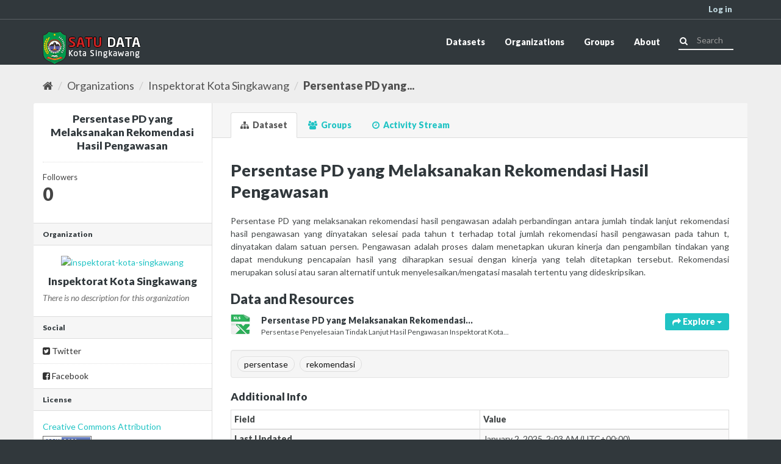

--- FILE ---
content_type: text/html; charset=utf-8
request_url: https://satudata.singkawangkota.go.id/dataset/persentase-pd-yang-melaksanakan-rekomendasi-hasil-pengawasan-1
body_size: 5361
content:
<!DOCTYPE html>
<!--[if IE 9]> <html lang="en" class="ie9"> <![endif]-->
<!--[if gt IE 8]><!--> <html lang="en"> <!--<![endif]-->
  <head>
    <meta charset="utf-8" />
      <meta name="generator" content="ckan 2.9.11" />
      <meta name="viewport" content="width=device-width, initial-scale=1.0">
    <title>Persentase PD yang Melaksanakan Rekomendasi Hasil Pengawasan - Dataset - Satu Data Kota Singkawang</title>

    
    

    <link rel="shortcut icon" href="/base/images/ckan.ico" />
    

    
      
          <link rel="alternate" type="text/n3" href="http://localhost/dataset/7c4de56c-0037-46e1-a1e6-8204a1799896.n3"/>
          <link rel="alternate" type="text/turtle" href="http://localhost/dataset/7c4de56c-0037-46e1-a1e6-8204a1799896.ttl"/>
          <link rel="alternate" type="application/rdf+xml" href="http://localhost/dataset/7c4de56c-0037-46e1-a1e6-8204a1799896.xml"/>
          <link rel="alternate" type="application/ld+json" href="http://localhost/dataset/7c4de56c-0037-46e1-a1e6-8204a1799896.jsonld"/>
      
    

    
    
        
      
      
      
    
        
        <link href='//fonts.googleapis.com/css?family=Lato:400italic,400,900' rel='stylesheet' type='text/css'>
        <!-- <link href="/base/css/singkawang.css" rel="stylesheet" /> -->

    

    
    


    
      
      
    
  
  <meta property="og:title" content="Persentase PD yang Melaksanakan Rekomendasi Hasil Pengawasan - Satu Data Kota Singkawang">
  <meta property="og:description" content="Persentase PD yang melaksanakan rekomendasi hasil pengawasan
adalah perbandingan antara jumlah tindak lanjut rekomendasi hasil
pengawasan yang dinyatakan selesai pada tahun t terhadap total jumlah...">


    
    <link href="/webassets/base/2471d0b8_main.css" rel="stylesheet"/>
<link href="/webassets/ckanext-singkawang/7898c2eb-singkawang.css" rel="stylesheet"/>
<link href="/webassets/ckanext-harvest/c95a0af2_harvest_css.css" rel="stylesheet"/>
<link href="/webassets/ckanext-geoview/77c3ca23_geo-resource-styles.css" rel="stylesheet"/><style>
        .media-heading {
  text-align: center;
}

.context-info .image img {
  display: unset;
  width: auto;
  height: 120px;
}

.context-info .image img, .context-info .image a {
  text-align: center;
}

.context-info h1.heading {
  text-align: center;
}

.context-info .description {
  text-align: justify;
}

.embedded-content.notes {
  text-align: justify;
}
      </style>
    
  </head>

  
  <body data-site-root="http://localhost/" data-locale-root="http://localhost/" >

    
    <div class="sr-only sr-only-focusable"><a href="#content">Skip to content</a></div>
  

  
    


<div class="account-masthead">
  <div class="container">
     
    <nav class="account not-authed" aria-label="Account">
      <ul class="list-unstyled">
        
        <li><a href="/user/login">Log in</a></li>
         
      </ul>
    </nav>
     
  </div>
</div>

<header class="navbar navbar-static-top masthead">
    
  <div class="container">
    <div class="navbar-right">
      <button data-target="#main-navigation-toggle" data-toggle="collapse" class="navbar-toggle collapsed" type="button" aria-label="expand or collapse" aria-expanded="false">
        <span class="sr-only">Toggle navigation</span>
        <span class="fa fa-bars"></span>
      </button>
    </div>
    <hgroup class="header-image navbar-left">
       
      <a class="logo" href="/"><img src="/uploads/admin/2022-05-07-155828.854359satudata.png" alt="Satu Data Kota Singkawang" title="Satu Data Kota Singkawang" /></a>
       
    </hgroup>

    <div class="collapse navbar-collapse" id="main-navigation-toggle">
      
      <nav class="section navigation">
        <ul class="nav nav-pills">
            
		<li><a href="/dataset/">Datasets</a></li><li><a href="/organization/">Organizations</a></li><li><a href="/group/">Groups</a></li><li><a href="/about">About</a></li>
	    
        </ul>
      </nav>
       
      <form class="section site-search simple-input" action="/dataset/" method="get">
        <div class="field">
          <label for="field-sitewide-search">Search Datasets</label>
          <input id="field-sitewide-search" type="text" class="form-control" name="q" placeholder="Search" aria-label="Search datasets"/>
          <button class="btn-search" type="submit" aria-label="Submit"><i class="fa fa-search"></i></button>
        </div>
      </form>
      
    </div>
  </div>
</header>

  
    <div class="main">
      <div id="content" class="container">
        
          
            <div class="flash-messages">
              
                
              
            </div>
          

          
            <div class="toolbar" role="navigation" aria-label="Breadcrumb">
              
                
                  <ol class="breadcrumb">
                    
<li class="home"><a href="/" aria-label="Home"><i class="fa fa-home"></i><span> Home</span></a></li>
                    
  
    
    
      
      
      <li><a href="/organization/">Organizations</a></li>
      <li><a href="/organization/inspektorat-kota-singkawang">Inspektorat Kota Singkawang</a></li>
    
    <li class="active"><a href="/dataset/persentase-pd-yang-melaksanakan-rekomendasi-hasil-pengawasan-1">Persentase PD yang...</a></li>
  

                  </ol>
                
              
            </div>
          

          <div class="row wrapper">
            
            
            

            
              <aside class="secondary col-sm-3">
                
                

  

  
    

  
    <section class="module module-narrow">
      <div class="module context-info">
        <div class="module-content">
          
            
              <h1 class="heading">Persentase PD yang Melaksanakan Rekomendasi Hasil Pengawasan</h1>
            
            
              
              <div class="nums">
                <dl>
                  <dt>Followers</dt>
                  <dd data-module="followers-counter" data-module-id="7c4de56c-0037-46e1-a1e6-8204a1799896" data-module-num_followers="0"><span>0</span></dd>
                </dl>
              </div>
            
            
              
                <div class="follow_button">
                  
                </div>
              
            
          
        </div>
      </div>
    </section>
  

  

  
    
      
      




  
  <div class="module module-narrow module-shallow context-info">
    
      <h2 class="module-heading"><i class="fa fa-building-o"></i> Organization</h2>
    
    <section class="module-content">
      
      
        <div class="image">
          <a href="/organization/inspektorat-kota-singkawang">
            <img src="http://localhost/uploads/group/2022-07-19-032227.3763542022-05-06-012339.703157logo-kota-singkawang-mini.png" width="200" alt="inspektorat-kota-singkawang" />
          </a>
        </div>
      
      
      <h1 class="heading">Inspektorat Kota Singkawang
        
      </h1>
      
      
      
        <p class="empty">There is no description for this organization</p>
      
      
      
      
    </section>
  </div>
  
    
  

  
    

  <section class="module module-narrow social">
    
      <h2 class="module-heading"><i class="fa fa-share-square-o"></i> Social</h2>
    
    
      <ul class="nav nav-simple">
        <li class="nav-item"><a href="https://twitter.com/share?url=http://localhost/dataset/persentase-pd-yang-melaksanakan-rekomendasi-hasil-pengawasan-1" target="_blank"><i class="fa fa-twitter-square"></i> Twitter</a></li>
        <li class="nav-item"><a href="https://www.facebook.com/sharer.php?u=http://localhost/dataset/persentase-pd-yang-melaksanakan-rekomendasi-hasil-pengawasan-1" target="_blank"><i class="fa fa-facebook-square"></i> Facebook</a></li>
      </ul>
    
  </section>

  

  
    


  
      
        <section class="module module-narrow module-shallow license">
          
            <h2 class="module-heading"><i class="fa fa-lock"></i> License</h2>
          
          
            <p class="module-content">
              
                
  
    <a href="http://www.opendefinition.org/licenses/cc-by" rel="dc:rights">Creative Commons Attribution</a>
  

                
                  <a href="http://opendefinition.org/okd/" title="This dataset satisfies the Open Definition.">
                      <img class="open-data" src="/base/images/od_80x15_blue.png" alt="[Open Data]" />
                  </a>
                
              
            </p>
          
        </section>
      
  

  


              </aside>
            

            

<div class="primary col-sm-9 col-xs-12">
    
    
      <article class="module">
        
          <header class="module-content page-header">
            
            <ul class="nav nav-tabs">
              
  <li class="active"><a href="/dataset/persentase-pd-yang-melaksanakan-rekomendasi-hasil-pengawasan-1"><i class="fa fa-sitemap"></i> Dataset</a></li>
  <li><a href="/dataset/groups/persentase-pd-yang-melaksanakan-rekomendasi-hasil-pengawasan-1"><i class="fa fa-users"></i> Groups</a></li>
  <li><a href="/dataset/activity/persentase-pd-yang-melaksanakan-rekomendasi-hasil-pengawasan-1"><i class="fa fa-clock-o"></i> Activity Stream</a></li>

            </ul>
          </header>
        
        <div class="module-content">
          
          
  
          
  
    
    
      
    
    <h1>
      
        Persentase PD yang Melaksanakan Rekomendasi Hasil Pengawasan
        
        
      
    </h1>
    
      
        <div class="notes embedded-content">
          <p>Persentase PD yang melaksanakan rekomendasi hasil pengawasan
adalah perbandingan antara jumlah tindak lanjut rekomendasi hasil
pengawasan yang dinyatakan selesai pada tahun t terhadap total jumlah
rekomendasi hasil pengawasan pada tahun t, dinyatakan dalam satuan
persen.
Pengawasan adalah proses dalam menetapkan ukuran kinerja dan
pengambilan tindakan yang dapat mendukung pencapaian hasil yang
diharapkan sesuai dengan kinerja yang telah ditetapkan tersebut.
Rekomendasi merupakan solusi atau saran alternatif untuk
menyelesaikan/mengatasi masalah tertentu yang dideskripsikan.</p>
        </div>
      
    
    
    <span class="insert-comment-thread"></span>
  

  
    
<section id="dataset-resources" class="resources">
  <h2>Data and Resources</h2>
  
    
      <ul class="resource-list">
        
          
          
            



<li class="resource-item" data-id="baaebcab-c462-4ff4-a75b-2a5aaa1398c8">
  
  <a class="heading" href="/dataset/persentase-pd-yang-melaksanakan-rekomendasi-hasil-pengawasan-1/resource/baaebcab-c462-4ff4-a75b-2a5aaa1398c8" title="Persentase PD yang Melaksanakan Rekomendasi Hasil Pengawasan tahun 2018-2023.xlsx">
    Persentase PD yang Melaksanakan Rekomendasi...<span class="format-label" property="dc:format" data-format="xlsx">XLSX</span>
    

  </a>
  
  
    <p class="description">
      
        Persentase Penyelesaian Tindak Lanjut Hasil Pengawasan Inspektorat Kota...
      
    </p>
  
  
  
  <div class="dropdown btn-group">
    <a href="#" class="btn btn-primary dropdown-toggle" data-toggle="dropdown">
      <i class="fa fa-share"></i>
      Explore
      <span class="caret"></span>
    </a>
    <ul class="dropdown-menu">
      
      <li>
        <a href="/dataset/persentase-pd-yang-melaksanakan-rekomendasi-hasil-pengawasan-1/resource/baaebcab-c462-4ff4-a75b-2a5aaa1398c8">
          
            <i class="fa fa-bar-chart-o"></i>
            Preview
          
        </a>
      </li>
      
      <li>
        <a href="http://localhost/dataset/7c4de56c-0037-46e1-a1e6-8204a1799896/resource/baaebcab-c462-4ff4-a75b-2a5aaa1398c8/download/persentase-pd-yang-melaksanakan-rekomendasi-hasil-pengawasan-tahun-2018-2023.xlsx" class="resource-url-analytics" target="_blank">
          
            <i class="fa fa-arrow-circle-o-down"></i>
            Download
          
        </a>
      </li>
      
      
      
    </ul>
  </div>
  
  
</li>
          
        
      </ul>
    
    
</section>
  

  
    

  <section class="tags">
    


  <ul class="tag-list well">
    
      <li>
        <a class="tag" href="/dataset/?tags=persentase">persentase</a>
      </li>
    
      <li>
        <a class="tag" href="/dataset/?tags=rekomendasi">rekomendasi</a>
      </li>
    
  </ul>

  </section>

  

  
    <section class="additional-info">
  <h3>Additional Info</h3>
  <table class="table table-striped table-bordered table-condensed">
    <thead>
      <tr>
        <th scope="col">Field</th>
        <th scope="col">Value</th>
      </tr>
    </thead>
    <tbody>
      
        

        

        

        

        
        
          <tr>
            <th scope="row" class="dataset-label">Last Updated</th>
            <td class="dataset-details">
                
<span class="automatic-local-datetime" data-datetime="2025-01-02T02:03:47+0000">
    January 2, 2025, 02:03 (UTC)
</span>
            </td>
          </tr>
        
        
          <tr>
            <th scope="row" class="dataset-label">Created</th>

            <td class="dataset-details">
                
<span class="automatic-local-datetime" data-datetime="2022-07-19T03:46:59+0000">
    July 19, 2022, 03:46 (UTC)
</span>
            </td>
          </tr>
        

      
        
          
          <tr rel="dc:relation" resource="_:extra">
            <th scope="row" class="dataset-label" property="rdfs:label">Interpretasi</th>
            <td class="dataset-details" property="rdf:value">Semakin tinggi persentase PD yang melaksanakan rekomendasi hasil pengawasan menunjukkan semakin banyak jumlah tindak lanjut rekomendasi hasil pengawasan yang dinyatakan selesai pada tahun tertentu terhadap total jumlah rekomendasi hasil pengawasan pada tahun tersebut. Jika persentase PD yang melaksanakan rekomendasi hasil pengawasan sebesar 30 persen artinya dari 10 rekomendasi hasil pengawasan yang dikeluarkan pada tahun tertentu, hanya 3 rekomendasi hasil pengawasan yang ditindaklanjuti sampai dinyatakan selesai pada tahun tersebut.</td>
          </tr>
        
          
          <tr rel="dc:relation" resource="_:extra">
            <th scope="row" class="dataset-label" property="rdfs:label">Konsep</th>
            <td class="dataset-details" property="rdf:value">Pengawasan, Rekomendasi</td>
          </tr>
        
          
          <tr rel="dc:relation" resource="_:extra">
            <th scope="row" class="dataset-label" property="rdfs:label">Level Estimasi</th>
            <td class="dataset-details" property="rdf:value">Kota Singkawang</td>
          </tr>
        
          
          <tr rel="dc:relation" resource="_:extra">
            <th scope="row" class="dataset-label" property="rdfs:label">Metode/Rumus Perhitungan</th>
            <td class="dataset-details" property="rdf:value">Persentase PD yang melaksanakan rekomendasi hasil pengawasan adalah perbandingan antara jumlah tindak lanjut rekomendasi hasil pengawasan yang dinyatakan selesai pada tahun t terhadap total jumlah rekomendasi hasil pengawasan pada tahun t</td>
          </tr>
        
          
          <tr rel="dc:relation" resource="_:extra">
            <th scope="row" class="dataset-label" property="rdfs:label">Nama Variabel Pembangun</th>
            <td class="dataset-details" property="rdf:value">Persentase PD yang Melaksanakan Rekomendasi Hasil Pengawasan dibangun berdasarkan variabel: 1. Jumlah tindak lanjut rekomendasi hasil pengawasan yang dinyatakan selesai pada tahun t; dan 2. Total jumlah rekomendasi hasil pengawasan pada tahun t.</td>
          </tr>
        
          
          <tr rel="dc:relation" resource="_:extra">
            <th scope="row" class="dataset-label" property="rdfs:label">Satuan</th>
            <td class="dataset-details" property="rdf:value">Persen (%)</td>
          </tr>
        
          
          <tr rel="dc:relation" resource="_:extra">
            <th scope="row" class="dataset-label" property="rdfs:label">Sumber</th>
            <td class="dataset-details" property="rdf:value">Inspektorat Kota Singkawang</td>
          </tr>
        
          
          <tr rel="dc:relation" resource="_:extra">
            <th scope="row" class="dataset-label" property="rdfs:label">Ukuran</th>
            <td class="dataset-details" property="rdf:value">Persentase</td>
          </tr>
        
      

      
    </tbody>
  </table>
</section>
  


        </div>
      </article>
    
  </div>

          </div>
        
      </div>
    </div>
  
    <footer class="site-footer">
  <div class="container">
    
      <div class="row">
        <div class="col-xs-12 col-sm-6">
          <a class="logo" href="/"><img src="/uploads/admin/2022-05-07-155828.854359satudata.png" srcset="/img/odp-logo@2x.png 2x" alt="Satu Data Kota Singkawang Logo" height="100%" width="auto" title="Satu Data Kota Singkawang Logo" /></a>
        </div>
        <div class="col-xs-6 col-sm-3">
          <ul>
            
              <li><a href="/dataset/">Datasets</a></li><li><a href="/organization/">Organizations</a></li><li><a href="/about">About</a></li>
            
          </ul>
        </div>
        <div class="col-xs-6 col-sm-3">
          <ul>
            <li><a href="/pages/faq">FAQ</a></li>
            <li><a href="/pages/contact">Contact</a></li>
            <li><a href="/pages/terms">Terms</a></li>
          </ul>
        </div>
      </div>
    
  </div>

  
    
  
</footer>
  
  
  
  
  
  
    

  
    
      
          <script type="application/ld+json">
           {
    "@context": {
        "brick": "https://brickschema.org/schema/Brick#",
        "csvw": "http://www.w3.org/ns/csvw#",
        "dc": "http://purl.org/dc/elements/1.1/",
        "dcam": "http://purl.org/dc/dcam/",
        "dcat": "http://www.w3.org/ns/dcat#",
        "dcmitype": "http://purl.org/dc/dcmitype/",
        "dcterms": "http://purl.org/dc/terms/",
        "doap": "http://usefulinc.com/ns/doap#",
        "foaf": "http://xmlns.com/foaf/0.1/",
        "geo": "http://www.opengis.net/ont/geosparql#",
        "odrl": "http://www.w3.org/ns/odrl/2/",
        "org": "http://www.w3.org/ns/org#",
        "owl": "http://www.w3.org/2002/07/owl#",
        "prof": "http://www.w3.org/ns/dx/prof/",
        "prov": "http://www.w3.org/ns/prov#",
        "qb": "http://purl.org/linked-data/cube#",
        "rdf": "http://www.w3.org/1999/02/22-rdf-syntax-ns#",
        "rdfs": "http://www.w3.org/2000/01/rdf-schema#",
        "schema": "http://schema.org/",
        "sh": "http://www.w3.org/ns/shacl#",
        "skos": "http://www.w3.org/2004/02/skos/core#",
        "sosa": "http://www.w3.org/ns/sosa/",
        "ssn": "http://www.w3.org/ns/ssn/",
        "time": "http://www.w3.org/2006/time#",
        "vann": "http://purl.org/vocab/vann/",
        "void": "http://rdfs.org/ns/void#",
        "wgs": "https://www.w3.org/2003/01/geo/wgs84_pos#",
        "xsd": "http://www.w3.org/2001/XMLSchema#"
    },
    "@graph": [
        {
            "@id": "http://localhost/organization/85b73489-856b-4b72-9e99-1eaf822f2441",
            "@type": "schema:Organization",
            "schema:contactPoint": {
                "@id": "_:N85d315bef29f478eb709768013e3bb67"
            },
            "schema:name": "Inspektorat Kota Singkawang"
        },
        {
            "@id": "_:N85d315bef29f478eb709768013e3bb67",
            "@type": "schema:ContactPoint",
            "schema:contactType": "customer service",
            "schema:url": "http://localhost"
        },
        {
            "@id": "http://localhost/dataset/7c4de56c-0037-46e1-a1e6-8204a1799896",
            "@type": "schema:Dataset",
            "schema:about": {
                "@id": "_:N5ec81542884f4824827fc6de8e40a356"
            },
            "schema:dateModified": "2025-01-02T02:03:47.148396",
            "schema:datePublished": "2022-07-19T03:46:59.177082",
            "schema:description": "Persentase PD yang melaksanakan rekomendasi hasil pengawasan\r\nadalah perbandingan antara jumlah tindak lanjut rekomendasi hasil\r\npengawasan yang dinyatakan selesai pada tahun t terhadap total jumlah\r\nrekomendasi hasil pengawasan pada tahun t, dinyatakan dalam satuan\r\npersen.\r\nPengawasan adalah proses dalam menetapkan ukuran kinerja dan\r\npengambilan tindakan yang dapat mendukung pencapaian hasil yang\r\ndiharapkan sesuai dengan kinerja yang telah ditetapkan tersebut.\r\nRekomendasi merupakan solusi atau saran alternatif untuk\r\nmenyelesaikan/mengatasi masalah tertentu yang dideskripsikan.",
            "schema:distribution": {
                "@id": "http://localhost/dataset/7c4de56c-0037-46e1-a1e6-8204a1799896/resource/baaebcab-c462-4ff4-a75b-2a5aaa1398c8"
            },
            "schema:includedInDataCatalog": {
                "@id": "_:N1ba2878fa2bc4c459f377577937d447c"
            },
            "schema:keywords": [
                "rekomendasi",
                "persentase"
            ],
            "schema:license": "http://www.opendefinition.org/licenses/cc-by",
            "schema:name": "Persentase PD yang Melaksanakan Rekomendasi Hasil Pengawasan",
            "schema:publisher": {
                "@id": "http://localhost/organization/85b73489-856b-4b72-9e99-1eaf822f2441"
            },
            "schema:url": "http://localhost/dataset/persentase-pd-yang-melaksanakan-rekomendasi-hasil-pengawasan-1"
        },
        {
            "@id": "_:N5ec81542884f4824827fc6de8e40a356",
            "@type": "schema:Thing",
            "schema:name": "pemerintahan",
            "schema:url": "http://localhost/group/4560ad1a-69ff-48ab-a411-25f1f023f23c"
        },
        {
            "@id": "_:N1ba2878fa2bc4c459f377577937d447c",
            "@type": "schema:DataCatalog",
            "schema:description": "Open Data Kota Singkawang",
            "schema:name": "Satu Data Kota Singkawang",
            "schema:url": "http://localhost"
        },
        {
            "@id": "http://localhost/dataset/7c4de56c-0037-46e1-a1e6-8204a1799896/resource/baaebcab-c462-4ff4-a75b-2a5aaa1398c8",
            "@type": "schema:DataDownload",
            "schema:contentSize": 9477,
            "schema:description": "Persentase Penyelesaian Tindak Lanjut Hasil Pengawasan Inspektorat Kota (Internal) adalah perbandingan antara jumlah rekomendasi hasil pemeriksaan Inspektorat Kota yang ditindaklanjuti dan dinyatakan telah sesuai dengan rekomendasi hasil pemeriksaan pada tahun t terhadap total jumlah rekomendasi hasil pemeriksaan Inspektorat Kota yang wajib ditindaklanjuti pada tahun t, dinyatakan dalam satuan persen.",
            "schema:encodingFormat": "XLSX",
            "schema:name": "Persentase PD yang Melaksanakan Rekomendasi Hasil Pengawasan tahun 2018-2023.xlsx",
            "schema:url": "http://localhost/dataset/7c4de56c-0037-46e1-a1e6-8204a1799896/resource/baaebcab-c462-4ff4-a75b-2a5aaa1398c8/download/persentase-pd-yang-melaksanakan-rekomendasi-hasil-pengawasan-tahun-2018-2023.xlsx"
        }
    ]
}
          </script>
      
  

      

    
    
    <link href="/webassets/vendor/f3b8236b_select2.css" rel="stylesheet"/>
<link href="/webassets/vendor/0b01aef1_font-awesome.css" rel="stylesheet"/>
    <script src="/webassets/vendor/d8ae4bed_jquery.js" type="text/javascript"></script>
<script src="/webassets/vendor/fb6095a0_vendor.js" type="text/javascript"></script>
<script src="/webassets/vendor/580fa18d_bootstrap.js" type="text/javascript"></script>
<script src="/webassets/base/15a18f6c_main.js" type="text/javascript"></script>
<script src="/webassets/base/2448af8b_ckan.js" type="text/javascript"></script>
  </body>
</html>

--- FILE ---
content_type: text/css; charset=utf-8
request_url: https://satudata.singkawangkota.go.id/webassets/ckanext-singkawang/7898c2eb-singkawang.css
body_size: 2211
content:
body {
    background: #31383c none;
    -moz-osx-font-smoothing: grayscale;
    -webkit-font-smoothing: antialiased;
    -webkit-font-feature-settings: "kern" 1;
    -moz-font-feature-settings: "kern" 1;
    -ms-font-feature-settings: "kern" 1;
    font-feature-settings: "kern" 1;
    text-rendering: geometricPrecision;
    font-family: "Lato", sans-serif;
    color: #444849;
    line-height: 1.5;
  }
  
  h1, h2, h3, h4, h5, h6 {
    line-height: 1.3;
    color: #31383c;
  }
  
  h1 {
    font-size: 27px;
  }
  
  h2 {
    font-size: 22px;
  }
  
  h3 {
    font-size: 17.5px;
  }
  
  h4 {
    font-size: 14px;
  }
  
  h5 {
    font-size: 12px;
  }
  
  a {
    color: #20c3c4;
  }
  
  .resource-item .heading {
    color: #31383c;
  }
  
  .dataset-heading {
    font-size: 17.5px;
  }
  
  .browse-topic-title {
    color: #31383c;
  }
  
  .box, .wrapper, .btn, .label, .media-view:hover, .media-view.hovered, .media-view {
    border: none;
    -webkit-border-radius: 3px;
    -moz-border-radius: 3px;
    border-radius: 3px;
    -webkit-box-shadow: none;
    -moz-box-shadow: none;
    text-shadow: none;
    box-shadow: none;
  }
  
  input, textarea, select {
    font-family: "Lato", sans-serif;
  }
  
  .btn, .label {
    background-image: none;
  }
  
  .masthead {
    padding: 6px;
    background: #31383c none;
  }
  
  .masthead input[type=text] {
    color: #fff;
    border: 0px;
    border-radius: 0;
    -webkit-border-radius: 0;
    -moz-border-radius: 0;
  }
  
  .module-grid {
    background: #fbfbfb none;
  }
  
  .banner {
    background-color: #31383c;
  }
  
  .media-grid {
    background: #fbfbfb none;
  }
  
  .simple-input .field .btn-search {
    left: 0;
    right: auto;
    color: #fff;
  }
  
  .site-footer {
    background: #000 none;
  }
  
  [role=main],
  .main {
    background-image: none;
  }
  
  .masthead .site-search input {
    width: 90px;
    padding: 4px 10px 4px 30px;
    box-shadow: none;
    background-color: transparent;
  }
  
  .account-masthead {
    background: #31383c none;
    border-bottom: 1px solid rgba(255, 255, 255, 0.2);
  }
  
  .account-masthead .account ul li {
    border-left: none;
  }
  
  .account-masthead .account ul li a:hover {
    background-color: #20c3c4;
  }
  
  .nav-item.active > a,
  .nav-aside li.active a {
    position: relative;
    color: #ffffff;
    background-color: #6E7A81;
  }
  
  .nav-item.active > a:before,
  .nav-aside li.active a:before {
    background-image: none;
  }
  
  h2.module-heading {
    font-size: 12px !important;
  }
  h2.module-heading > i {
    display: none;
  }
  
  .btn-primary, .btn-success, .btn-success:hover, .btn-success:active {
    background: #20c3c4 none;
    -webkit-border-radius: 3px;
    -moz-border-radius: 3px;
    border-radius: 3px;
    text-shadow: none;
    border: 0;
  }
  
  .homepage .module-search .module-content .heading {
    font-size: 27px;
  }
  
  .site-search.simple-input {
    border-bottom: 2px solid #eee;
  }
  
  .module-search > .tags {
    display: none;
  }
  
  .nav-tabs > li, .nav-pills > li {
    font-weight: bold;
  }
  
  .btn {
    padding: 10px 14px;
  }
  
  .masonry-brick .count {
    font-weight: normal;
  }
  
  .btn-group > .btn, .form-horizontal > .btn, .btn-small {
    padding: 4px 12px;
  }
  
  .masthead .navigation .nav-pills li a:hover,
  .masthead .navigation .nav-pills li.active a {
    background-color: #20c3c4;
  }
  
  .search-form .filter-list .pill {
    background-color: #6E7A81;
  }
  
  .search-form .search-input.search-giant button {
    left: 10px;
    right: 0;
    width: 25px;
    margin-top: -11px;
  }
  
  .search-form .search-input.search-giant button i {
    font-size: 20px;
    width: 20px;
    color: #6E7A81;
  }
  
  [role=main] > #content {
    margin-top: 20px !important;
  }
  
  .module-footer .read-more {
    color: #666;
    font-weight: normal;
  }
  
  .search-form .search-input.search-giant input {
    padding: 15px 15px 15px 40px;
    border: #6E7A81 2px solid;
  }
  
  .homepage .module-search {
    background-color: transparent;
  }
  .homepage .module-search .module-content {
    -webkit-border-radius: 0;
    -moz-border-radius: 0;
    border-radius: 0;
    background-color: transparent;
    border-bottom: none;
    color: #31383c;
  }
  
  label {
    font-size: 14px;
  }
  
  .logo {
    width: 210px;
    display: inline-block;
    position: relative;
    top: 10px;
  }
  
  .getstarted {
    background-color: transparent;
    color: #6E7A81;
    border: 1px solid #6E7A81;
  }
  
  .browse-topic {
    text-align: center;
    width: 115px;
    margin-bottom: 20px;
    margin-right: 10px;
    display: inline-block;
    vertical-align: top;
    transition: all 400ms;
  }
  .browse-topic:hover {
    text-decoration: none;
    opacity: 0.5;
  }
  
  .search-form h2 {
    color: #31383c;
  }
  
  .browse-heading {
    margin-bottom: 28px;
  }
  
  .homepage .module-search .module-content .heading {
    margin-bottom: 18px;
  }
  
  .browse-topic:nth-child(7n+0) {
    margin-right: 0;
  }
  
  .browse-topic-image {
    height: 40px;
    margin-bottom: 12px;
  }
  
  .main-browse {
    background-color: #fff;
  }
  
  .main-featured {
    background-color: #6E7A81;
  }
  .main-featured .truncator-more {
    display: none;
  }
  .main-featured .media-item.is-expander:hover {
    padding-bottom: 15px;
  }
  .main-featured .module-content, .main-featured .media-grid {
    background-color: transparent;
    border: 0;
  }
  
  .main-search {
    padding-top: 34px !important;
    min-height: auto;
  }
  
  .dataset-heading a {
    color: #31383c;
  }
  
  .context-info h1.heading {
    font-size: 17.5px !important;
  }
  
  .hero .row {
    height: 400px;
  }
  
  .hero-text {
    color: #fff;
    text-align: center;
  }
  
  .hero-text-heading {
    font-size: 44px;
  }
  
  .hero-text-description {
    font-size: 17.5px;
  }
  
  .featured-heading {
    color: #fff;
  }
  
  .secondary-heading {
    font-weight: normal;
    color: #6E7A81;
    margin-bottom: 26px;
  }
  
  .spinner {
    width: 40px;
    height: 40px;
    margin: 110px 205px;
    background-color: #fff;
    position: absolute;
    left: 0;
    right: 0;
    z-index: 100;
    top: 90px;
    border-radius: 100%;
    -webkit-animation: scaleout 1s infinite ease-in-out;
    animation: scaleout 1s infinite ease-in-out;
  }
  
  @-webkit-keyframes scaleout {
    0% {
      -webkit-transform: scale(0);
    }
    100% {
      -webkit-transform: scale(1);
      opacity: 0;
    }
  }
  @keyframes scaleout {
    0% {
      transform: scale(0);
      -webkit-transform: scale(0);
    }
    100% {
      transform: scale(1);
      -webkit-transform: scale(1);
      opacity: 0;
    }
  }
  .outer {
    overflow: hidden;
    position: relative;
    width: 100%;
    height: 420px;
    margin-top: 16px;
  }
  
  .inner {
    position: absolute;
    height: 100px;
    width: 100%;
  }
  
  .media-view > .banner {
    display: none;
  }
  
  .dataset-item {
    border-bottom: 1px solid #dddddd;
  }
  
  .main-updates .module-content {
    background-color: transparent;
  }
  
  .media-item {
    transition: background-color 400ms;
  }
  .media-item:hover {
    background-color: #eee;
  }
  
  .site-footer ul {
    padding: 0;
    list-style: none;
  }
  
  .module-content-about img {
    margin: 40px 0 10px 0;
    display: block;
  }
  
  /* Remove the dead space above headers inside the primary panel. */
  .module-content.page-header {
    margin-top: 0px;
  }
  
  [role=main], .main {
    padding-top: 16px;
  }
  
  .input-group-btn {
    padding-left: 1px;
  }
  
  .ckanext-datapreview > iframe {
    min-height: 500px;
  }
  
  /* Prevent Showcase images from being wider than their containers. This used to be a global style
     but that changed at some point.
     It could be made more specific if it causes problems elsewhere.
  */
  img {
    max-width: 100%;
  }
  
  /* Remove the universal column padding because it makes an ugly space on the sides of headers. */
  .col-xs-1, .col-sm-1, .col-md-1, .col-lg-1, .col-xs-2, .col-sm-2, .col-md-2, .col-lg-2, .col-xs-3, .col-sm-3, .col-md-3, .col-lg-3, .col-xs-4, .col-sm-4, .col-md-4, .col-lg-4, .col-xs-5, .col-sm-5, .col-md-5, .col-lg-5, .col-xs-6, .col-sm-6, .col-md-6, .col-lg-6, .col-xs-7, .col-sm-7, .col-md-7, .col-lg-7, .col-xs-8, .col-sm-8, .col-md-8, .col-lg-8, .col-xs-9, .col-sm-9, .col-md-9, .col-lg-9, .col-xs-10, .col-sm-10, .col-md-10, .col-lg-10, .col-xs-11, .col-sm-11, .col-md-11, .col-lg-11, .col-xs-12, .col-sm-12, .col-md-12, .col-lg-12 {
    padding-left: 0px;
    padding-right: 0px;
  }
  
  /*# sourceMappingURL=main.css.map */
  
  .row1 {
    padding-left: 25%;
    padding-right: 25%;
  }